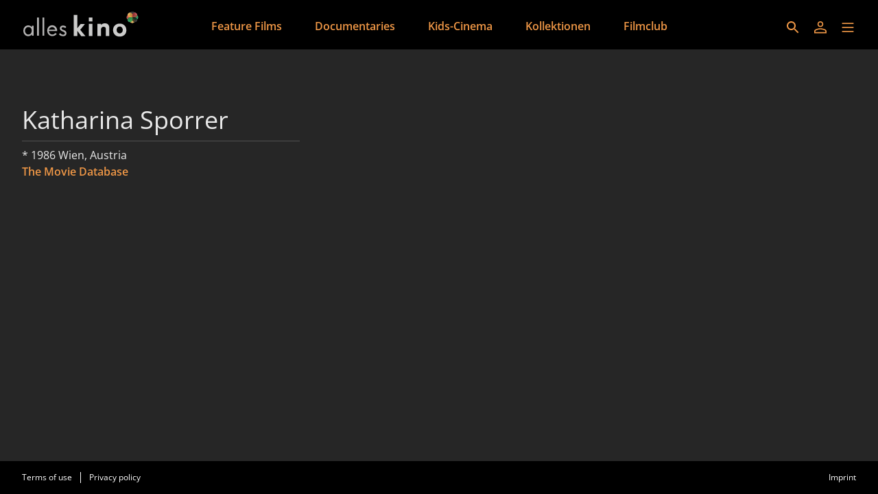

--- FILE ---
content_type: application/javascript; charset=utf-8
request_url: https://filmwerte-vod-tenant-frontend.b-cdn.net/en/runtime.558c97eb1922544e.js
body_size: 2377
content:
(()=>{"use strict";var e,v={},_={};function t(e){var f=_[e];if(void 0!==f)return f.exports;var a=_[e]={exports:{}};return v[e](a,a.exports,t),a.exports}t.m=v,e=[],t.O=(f,a,c,n)=>{if(!a){var r=1/0;for(d=0;d<e.length;d++){for(var[a,c,n]=e[d],u=!0,b=0;b<a.length;b++)(!1&n||r>=n)&&Object.keys(t.O).every(p=>t.O[p](a[b]))?a.splice(b--,1):(u=!1,n<r&&(r=n));if(u){e.splice(d--,1);var i=c();void 0!==i&&(f=i)}}return f}n=n||0;for(var d=e.length;d>0&&e[d-1][2]>n;d--)e[d]=e[d-1];e[d]=[a,c,n]},t.n=e=>{var f=e&&e.__esModule?()=>e.default:()=>e;return t.d(f,{a:f}),f},(()=>{var f,e=Object.getPrototypeOf?a=>Object.getPrototypeOf(a):a=>a.__proto__;t.t=function(a,c){if(1&c&&(a=this(a)),8&c||"object"==typeof a&&a&&(4&c&&a.__esModule||16&c&&"function"==typeof a.then))return a;var n=Object.create(null);t.r(n);var d={};f=f||[null,e({}),e([]),e(e)];for(var r=2&c&&a;"object"==typeof r&&!~f.indexOf(r);r=e(r))Object.getOwnPropertyNames(r).forEach(u=>d[u]=()=>a[u]);return d.default=()=>a,t.d(n,d),n}})(),t.d=(e,f)=>{for(var a in f)t.o(f,a)&&!t.o(e,a)&&Object.defineProperty(e,a,{enumerable:!0,get:f[a]})},t.f={},t.e=e=>Promise.all(Object.keys(t.f).reduce((f,a)=>(t.f[a](e,f),f),[])),t.u=e=>(2076===e?"common":e)+"."+{19:"7e7ea7f7bbc32daa",131:"8ec6ba408113b444",590:"cbe0b3a27e887a8b",698:"6abcedb10af6f43e",761:"dd991111a8c288ad",909:"6e7d883ba418d873",947:"8d07aa1e4fffb6e3",949:"e7238d0d7813c94f",1100:"084a7f2821a3bf9d",1105:"6a6292fda3706858",1352:"6cf96b61b82ad878",1437:"de4df78e56242a9d",1480:"fef5a72b1302d8bf",1927:"40bf91f6f1f47df2",2076:"26acd14d0c45cf62",2451:"874b963339acbf1f",2582:"322dde073f418e3a",2594:"9241b6429e39e0fa",2604:"90fabc74426f54c7",2803:"a493ab718ec1e705",2935:"e94d5bdbec0dde53",3032:"71e024842ad593ad",3123:"fb3753500b60568b",3208:"23657564223e622f",3332:"7d51c4dd9bea6a4e",3522:"06affe7a401ac8a3",3645:"b5123ad13ec74b50",3665:"024443ce1b9a3735",3998:"484c6bd222d0e96e",4025:"3a229f2ef70c1851",4341:"26c20051d0e9052b",4532:"e915229d0329be89",4669:"dd05b7d019565de4",4925:"1e08eacaa08afe7e",5033:"4ef939801144aeb2",5309:"beeb63cde97d3874",5479:"deb1970ebc86b970",5499:"9e40d001f5df6511",5566:"9d4dbdd75a172442",5589:"c5c12e5f89e23e36",5880:"35a3da4635361f19",6076:"a28af4b1af2df677",6095:"2ac9999ee43cc151",6458:"0957c8bfd5f04f8a",6626:"9782a057240d59b8",7094:"7e4c7a70cc85f62c",7131:"e8018c9701f69705",7201:"1d9d88e253e6e6eb",7220:"d94ce816a77450ff",7280:"ed6c837867389e32",7530:"39bc40e05d63bf5b",7953:"ee0e521d17ea8a50",8005:"8b78d1416b52ac09",8085:"1fcbbeac7cd79cd9",8626:"d32abfa7e4d6f3ff",8767:"eaea20d5344bb295",9016:"d0063fae101b48ad",9231:"14a1c354ae55079d",9320:"4c4a7cad6eb39640",9585:"010cc39a4dd6116e"}[e]+".js",t.miniCssF=e=>{},t.o=(e,f)=>Object.prototype.hasOwnProperty.call(e,f),(()=>{var e={},f="tenant-frontend:";t.l=(a,c,n,d)=>{if(e[a])e[a].push(c);else{var r,u;if(void 0!==n)for(var b=document.getElementsByTagName("script"),i=0;i<b.length;i++){var o=b[i];if(o.getAttribute("src")==a||o.getAttribute("data-webpack")==f+n){r=o;break}}r||(u=!0,(r=document.createElement("script")).type="module",r.charset="utf-8",r.timeout=120,t.nc&&r.setAttribute("nonce",t.nc),r.setAttribute("data-webpack",f+n),r.src=t.tu(a)),e[a]=[c];var s=(g,p)=>{r.onerror=r.onload=null,clearTimeout(l);var m=e[a];if(delete e[a],r.parentNode&&r.parentNode.removeChild(r),m&&m.forEach(y=>y(p)),g)return g(p)},l=setTimeout(s.bind(null,void 0,{type:"timeout",target:r}),12e4);r.onerror=s.bind(null,r.onerror),r.onload=s.bind(null,r.onload),u&&document.head.appendChild(r)}}})(),t.r=e=>{typeof Symbol<"u"&&Symbol.toStringTag&&Object.defineProperty(e,Symbol.toStringTag,{value:"Module"}),Object.defineProperty(e,"__esModule",{value:!0})},(()=>{var e;t.tt=()=>(void 0===e&&(e={createScriptURL:f=>f},typeof trustedTypes<"u"&&trustedTypes.createPolicy&&(e=trustedTypes.createPolicy("angular#bundler",e))),e)})(),t.tu=e=>t.tt().createScriptURL(e),t.p="https://filmwerte-vod-tenant-frontend.b-cdn.net/en/",(()=>{var e={9121:0};t.f.j=(c,n)=>{var d=t.o(e,c)?e[c]:void 0;if(0!==d)if(d)n.push(d[2]);else if(9121!=c){var r=new Promise((o,s)=>d=e[c]=[o,s]);n.push(d[2]=r);var u=t.p+t.u(c),b=new Error;t.l(u,o=>{if(t.o(e,c)&&(0!==(d=e[c])&&(e[c]=void 0),d)){var s=o&&("load"===o.type?"missing":o.type),l=o&&o.target&&o.target.src;b.message="Loading chunk "+c+" failed.\n("+s+": "+l+")",b.name="ChunkLoadError",b.type=s,b.request=l,d[1](b)}},"chunk-"+c,c)}else e[c]=0},t.O.j=c=>0===e[c];var f=(c,n)=>{var b,i,[d,r,u]=n,o=0;if(d.some(l=>0!==e[l])){for(b in r)t.o(r,b)&&(t.m[b]=r[b]);if(u)var s=u(t)}for(c&&c(n);o<d.length;o++)t.o(e,i=d[o])&&e[i]&&e[i][0](),e[i]=0;return t.O(s)},a=self.webpackChunktenant_frontend=self.webpackChunktenant_frontend||[];a.forEach(f.bind(null,0)),a.push=f.bind(null,a.push.bind(a))})()})();